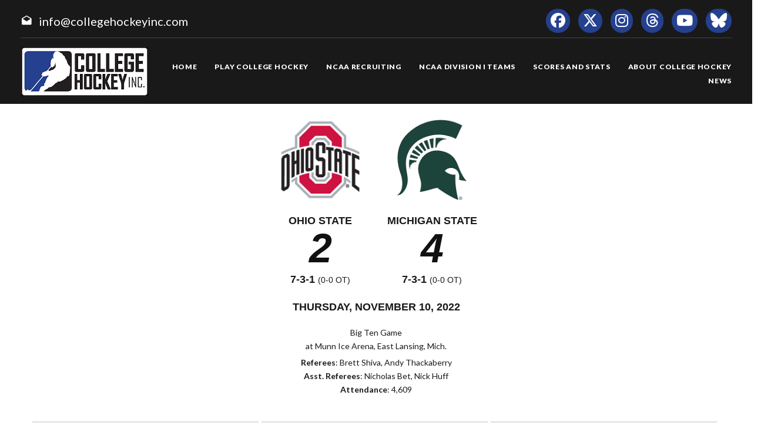

--- FILE ---
content_type: text/html; charset=UTF-8
request_url: https://www.collegehockeyinc.com/box/final/20221110/osu/msu/m
body_size: 6349
content:
<!DOCTYPE html>
<html class="wide wow-animation scrollTo" lang="en">
  <head>
    <!-- Site Title-->
    <title>Box Score - College Hockey, Inc.</title>
    <meta charset="utf-8">
    <meta name="format-detection" content="telephone=no">
    <meta name="viewport" content="width=device-width, height=device-height, initial-scale=1.0, maximum-scale=1.0, user-scalable=0">
    <meta http-equiv="X-UA-Compatible" content="IE=Edge">
 
    <meta name="date" content="Dec 26">
	
	    <meta name="keywords" content="Your NCAA Hockey Resource, college hockey inc, play college hockey, chi">
      
	<meta property="og:type" content="website" />
    
    <meta property="og:image" content="https://collegehockeyinc.com/images23/sociallogo.jpg" />
    
    <meta property="twitter:image" content="https://collegehockeyinc.com/images23/sociallogo.jpg" />
    
    <meta property="og:description" content="Your NCAA Hockey Resource" />
 
    <meta property="og:title" content="Box Score - College Hockey, Inc." />
	
	 
    <link rel="icon" href="/images23/favicon.ico" type="image/x-icon">
    <link rel="stylesheet" type="text/css" href="//fonts.googleapis.com/css?family=Montserrat:400,700%7CLato:300,300italic,400,700,900%7CYesteryear">
   
	
	<!-- change styles -->
    <link rel="stylesheet" href="/css23/style24.css">
	
	<script src="/js23/script24.js"></script>
	
	<link rel="stylesheet" href="/css23/chn.css">
	
	
	<!-- our project just needs Font Awesome Solid + Brands -->
  <link href="/fa23/css/fontawesome.css" rel="stylesheet">
  <link href="/fa23/css/brands.css" rel="stylesheet">
  <link href="/fa23/css/solid.css" rel="stylesheet">
	
		<!--[if lt IE 10]>
    <div style="background: #212121; padding: 10px 0; box-shadow: 3px 3px 5px 0 rgba(0,0,0,.3); clear: both; text-align:center; position: relative; z-index:1;"><a href="http://windows.microsoft.com/en-US/internet-explorer/"><img src="images/ie8-panel/warning_bar_0000_us.jpg" border="0" height="42" width="820" alt="You are using an outdated browser. For a faster, safer browsing experience, upgrade for free today."></a></div>
    <script src="js/html5shiv.min.js"></script>
		<![endif]-->
		
		
	<style>
table.data tbody tr:nth-child(2n) td {
    background: #eee;
}


#goals table th:nth-child(n+2), td:nth-child(n+2) { text-align: center }

.ContextBar > li {

    width: 100%;
}

.box #meta img.logo {
    height: 200px;
}


@media (max-width: 767px) {
#content td, #content th {
    font-size: 14px;
    font-weight: bold;
	border: solid 1px #ccc;
}
#content table.data tr.stats-section td {
    font-size: 14px;
}
}

.box #meta img.logo {
    height: inherit;
}
.box #scoring img {
    min-width: 40px;
}
#content.box #linechart {
    display: block;

}
.box #meta p {

    font-size: 14px;
}

.box #linechart > div > div > div {

    font-size: 14px;

}
}



.box #meta { display: flex; flex-wrap: wrap; max-width: 600px; justify-content: center; }
.box #meta > div { text-align: center; width: 100% }
.box #meta > div.team { text-align: center; width: auto; padding: 0 15px; }
.box #meta img.logo { height: 140px; margin: 10px; max-width: 180px; }
.box #meta h2, h4 { font-family: arial, sans-serif; margin-top: 0; margin-bottom: 3px; }
.box #meta p { margin: 3px 0 5px; }

#content.box > div#meta {
  background-color: #fff;
}
 

@media screen and (max-width: 640px) {
 
	.box #meta img.logo { height: 100px; margin: 10px; max-width: 140px; }
	 
	 
	 .box #meta > div.team {
  text-align: center;
  width: 40%;
  padding: 0 15px;
}
	
.box #meta h4 {
  margin-top: 0;
  margin-bottom: 3px;
  font-size: 14px;
  font-weight: bold;
  text-transform: uppercase;
  padding-bottom: 14px;
}
	.box #meta h2 {
  margin-top: 0;
  margin-bottom: 3px;
  font-size: 40px;
  font-weight: bold;
  text-transform: uppercase;
  padding-bottom: 20px;
}
}


@media (max-width: 1199px) {
  .box #meta {
  flex-wrap: wrap;
    max-width: 600px;
    justify-content: center;
    position: relative;
    height: 100%;
    max-height: 900px;
    display: flex;
    padding: 0;
    overflow: hidden;
    transition: max-height 0.6s ease;
	z-index: 1;
  }
}




</style>




  </head>
<body>
    
    <div class="page text-center">
      <!-- Page Head-->
      
        <!-- RD Navbar Transparent-->


                      <header>

	<div id="meta">
		<div>
			<span class="mdi-email-open"></span><a href="mailto:info@collegehockeyinc.com">info@collegehockeyinc.com</a>
		</div>

		<ul>
		  <li class="list-inline-item"><a class="fa-brands fa-facebook icon-xxs icon-circle icon-darkest-filled" href="https://www.facebook.com/collegehockeyinc"></a></li>
                      <li class="list-inline-item"><a class="fa-brands fa-x-twitter icon-xxs icon-circle icon-darkest-filled" href="https://twitter.com/collegehockey"></a></li>
                      <li class="list-inline-item"><a class="fa-brands fa-instagram icon-xxs icon-circle icon-darkest-filled" href="https://www.instagram.com/collegehockeyinc/"></a></li>
					  <li class="list-inline-item"><a class="fa-brands fa-threads icon-xxs icon-circle icon-darkest-filled" href="https://www.threads.net/@collegehockeyinc"></a></li>
                      <li class="list-inline-item"><a class="fa-brands fa-youtube icon-xxs icon-circle icon-darkest-filled" href="https://www.youtube.com/@collegehockeyinc"></a></li>
					  <li class="list-inline-item"><a class="fa-brands fa-bluesky icon-xxs icon-circle icon-darkest-filled" href="https://bsky.app/profile/collegehockey.bsky.social"></a></li>
		</ul>
	</div>

    <div id="nav-trigger" class="trigger" data-target="#nav"><span></span></div>
    <div id="meta-trigger" class="trigger" data-target="#meta"><span></span></div>

    <div id="mobile-logo"><a href="/"><img src="/images23/logo-330.png" alt="College Hockey Inc. logo" /></a></div>

    <div id="nav">

		<a href="/"><img src="/images23/logo-330.png" alt="College Hockey Inc. logo" /></a>

		<ul>

			<li><a href="/"><span>Home</span></a></li>
			<li tabindex="0"><a><span>Play College Hockey</span></a>
				<ul>
					<li><a href="/why-college-hockey/"><span>Why College Hockey?</span></a></li>
					<li><a href="/in-the-nhl/"><span>In The NHL</span></a></li>
					<li><a href="/ideal-hockey-player-development/"><span>Player Development</span></a></li>
					<li><a href="/world-class-education/"><span>Education</span></a></li>
					<li><a href="/the-best-time-of-your-life/"><span>Student Life</span></a></li>
					<li tabindex="0"><a><span>NCAA Frozen Four</span></a>
						<ul>
							<li><a href="/mens-frozen-four/"><span>Men's Frozen Four</span></a></li>
							<li><a href="/womens-frozen-four/"><span>Women's Frozen Four</span></a></li>
						</ul>
					</li>
					<li tabindex="0"><a><span>Ice Breaker Tournaments</span></a>
						<ul>
							<li><a href="/mens-ice-breaker/"><span>Men's Ice Breaker</span></a></li>
							<li><a href="/womens-ice-breaker/"><span>Women's Ice Breaker</span></a></li>
						</ul>
					</li>
					<li tabindex="0"><a><span>Conference Tournaments</span></a>
						<ul>
							<li><a href="/mens-conference-tournaments/"><span>Men's Tournaments</span></a></li>
							<li><a href="/womens-conference-tournaments/"><span>Women's Tournaments</span></a></li>
						</ul>
					</li>
					<li tabindex="0"><a><span>National Awards</span></a>
						<ul>
							<li><a href="/mens-national-awards/"><span>Men's National Awards</span></a></li>
							<li><a href="/womens-national-awards/"><span>Women's National Awards</span></a></li>
						</ul>
					</li>
				</ul>
			</li>
			<li tabindex="0"><a><span>NCAA Recruiting</span></a>
				<ul>
					<li><a href="/ncaa-hockey-recruiting/"><span>Recruiting Resources</span></a></li>
					<li><a href="/ncaa-eligibility/"><span>NCAA Eligibility</span></a></li>
					<li><a href="/international-prospects/"><span>International</span></a></li>
					<li><a href="/faq/index.php"><span>FAQ</span></a></li>
					<li><a href="/college-commitments/"><span>Commitments</span></a></li>
					<li><a href="/contact-mens-coaches/"><span>Contact Men's Coaches</span></a></li>
					<li><a href="/contact-womens-coaches/"><span>Contact Women's Coaches</span></a></li>
				</ul>
			</li>
			<li tabindex="0"><a><span>NCAA Division I Teams</span></a>
				<ul>
					<li><a href="/mens-teams-and-conferences/"><span>Men's Teams & Conferences</span></a></li>
					<li><a href="/womens-teams-and-conferences/"><span>Women's Teams & Conferences</span></a></li>
					<li><a href="/contact-mens-coaches/"><span>Contact Men's Coaches</span></a></li>
					<li><a href="/contact-womens-coaches/"><span>Contact Women's Coaches</span></a></li>
				</ul>
			</li>
			<li tabindex="0"><a><span>Scores and Stats</span></a>
				<ul>
					<li tabindex="0"><a><span>Daily Scoreboard</span></a>
						<ul class="navbar-open-left">
							<li><a href="/men/daily-scoreboard.php"><span>Men's Scoreboard</span></a></li>
							<li><a href="/women/daily-scoreboard.php"><span>Women's Scoreboard</span></a></li>
						</ul>
					</li>
					<li tabindex="0"><a><span>This Week's Schedule</span></a>
						<ul class="navbar-open-left">
							<li><a href="/men/compnat26.php"><span>Men's Weekly Schedule</span></a></li>
							<li><a href="/women/compnat26.php"><span>Women's Weekly Schedule</span></a></li>
						</ul>
					</li>
					<li tabindex="0"><a><span>National Composites</span></a>
						<ul class="navbar-open-left">
							<li><a href="/men/compnatfull26.php"><span>Men's Composite</span></a></li>
							<li><a href="/women/compnatfull26.php"><span>Women's Composite</span></a></li>
						</ul>
					</li>
					<li tabindex="0"><a><span>National Scoring Leaders</span></a>
						<ul class="navbar-open-left">
							<li><a href="/conferences/national/natplayer26.php"><span>Men's Scoring Leaders</span></a></li>
							<li><a href="/women/national/natplayer26.php"><span>Women's Scoring Leaders</span></a></li>
						</ul>
					</li>
					<li tabindex="0"><a><span>National Goaltending Leaders</span></a>
						<ul class="navbar-open-left">
							<li><a href="/conferences/national/natgoalie26.php"><span>Men's Goaltending Leaders</span></a></li>
							<li><a href="/women/national/natgoalie26.php"><span>Women's Goaltending Leaders</span></a></li>
						</ul>
					</li>
					<li tabindex="0"><a><span>National Team Leaders</span></a>
						<ul class="navbar-open-left">
							<li><a href="/conferences/national/natteam26.php"><span>Men's Team Leaders</span></a></li>
							<li><a href="/women/national/natteam26.php"><span>Women's Team Leaders</span></a></li>
						</ul>
					</li>
					<li tabindex="0"><a><span>National Polls</span></a>
						<ul class="navbar-open-left">
							<li><a href="/mens-national-polls/"><span>Men's National Polls</span></a></li>
							<li><a href="/womens-national-polls/"><span>Women's National Polls</span></a></li>
						</ul>
					</li>
				</ul>
			</li>
			<li tabindex="0"><a><span>About College Hockey</span></a>
				<ul  class="fix-right-gutter">
					<li><a href="/about-ncaa-hockey/"><span>About College Hockey</span></a></li>
					<li tabindex="0"><a><span>TV Schedules</span></a>
						<ul class="navbar-open-left">
							<li><a href="/mens-tv-schedule/"><span>Men's TV Schedule</span></a></li>
							<li><a href="/womens-tv-schedule/"><span>Women's TV Schedule</span></a></li>
                            <li><a href="/canadian-tv-schedule/"><span>Canadian TV Schedule</span></a></li>
						</ul>
					</li>
					<li><a href="/college-hockey-on-radio-podcasts/"><span>Podcasts</span></a></li>
					<li><a href="/media-center/"><span>Media Center</span></a></li>
					<li><a href="/links/"><span>Links</span></a></li>
					<li><a href="/about-college-hockey-inc/"><span>About College Hockey Inc.</span></a></li>
					<li><a href="/college-hockey-inc-scholarship/"><span>CHI Scholarship</span></a></li>
					<li><a href="/contact-us/"><span>Contact Us</span></a></li>
				</ul>
			</li>
			<li><a href="/article-archive/"><span>News</span></a></li>
		 </ul>


	</div>

</header>              


     
 
        <!-- Body Shell -->
        <section class="section-34 section-sm-34">
		<div>
		
		 
		
		
          <div class="shell">
            <div class="range range-xs-center">
              
              <div class="post">
                
				
				<!-- CHange to here -->
				
				<!-- inside start -->
                          

<div  id="content" class="box">







	<div id="meta">
		<div class="team">
			<img class="logo" src="https://www.sportdesigns.com/team-logos/osu.png" />
			<h4>Ohio&nbsp;State</h4>
			<h2>2</h2>
			<h4>7-3-1 <span style="font-weight: normal; font-size: 0.8em;">(0-0 ot)</span></h4>
		</div>
		<div class="team">
			<img class="logo" src="https://www.sportdesigns.com/team-logos/msu.png" />
			<h4>Michigan&nbsp;State</h4>
			<h2>4</h2>
			<h4>7-3-1 <span style="font-weight: normal; font-size: 0.8em;">(0-0 ot)</span></h4>
		</div>
		<div>
			<h4>Thursday, November 10, 2022</h4>
						<p>Big Ten Game<br />
								at Munn Ice Arena, East Lansing, Mich.</p>
			<p><strong>Referees</strong>: Brett Shiva, Andy Thackaberry<br />
				<strong>Asst. Referees</strong>: Nicholas Bet, Nick Huff<br />
				<strong>Attendance</strong>: 4,609</p>
		</div>
	</div>

	<div id="linescore">
		<div id="goals">
			<table cellspacing="0" cellpadding="3">
				<thead>
				<tr class="stats-section">
					<td>Goals</td>
					<td align="right">1</td><td align="right">2</td><td align="right">3</td>					<td>T</td>
				</tr>
				</thead>
				<tbody>
				<tr>
					<td>OSU</td>
											<td>1</td>
											<td>1</td>
											<td>0</td>
										<td>2</td>
				</tr>
				<tr>
					<td>MSU</td>
											<td>1</td>
											<td>1</td>
											<td>2</td>
										<td>4</td>
				</tr>
				</tbody>
			</table>
		</div>

		<div id="shots">
			<table cellspacing="0" cellpadding="3">
				<thead>
				<tr class="stats-section">
					<td>Shots</td>
					<td align="right">1</td><td align="right">2</td><td align="right">3</td>					<td align="center">T</td>
				</tr>
				</thead>
				<tbody>
				<tr>
					<td>OSU</td>
											<td align="right">12</td>
											<td align="right">10</td>
											<td align="right">12</td>
										<td align="center">34</td>
				</tr>
				<tr>
					<td>MSU</td>
											<td align="right">6</td>
											<td align="right">14</td>
											<td align="right">8</td>
										<td align="center">28</td>
				</tr>
				</tbody>
			</table>
		</div>

		<div id="pp">
			<table cellspacing="0" cellpadding="3">
				<thead>
				<tr class="stats-section">
					<td>Team</td>
					<td align="center">Pen&#8209;PIM</td>
					<td align="center">PPG&#8209;PPO</td>
											<td align="center">FOW&#8209;L</td>
									</tr>
				</thead>
				<tbody>
									<tr>
						<td>OSU</td>
						<td align="center">5&#8209;10</td>
						<td align="center">1&#8209;3</td>
													<td align="center">32&#8209;24</td>
											</tr>
					<tr>
						<td>MSU</td>
						<td align="center">3&#8209;6</td>
						<td align="center">1&#8209;5</td>
													<td align="center">24&#8209;32</td>
											</tr>
								</tbody>
			</table>
		</div>
	</div>

	<div id="scoring">
		<table cellspacing="0" cellpadding="3">
			<thead>
			<tr class="stats-section">
				<td colspan="99">Scoring</td>
			</tr>
									<tr class="stats-section">
				<td colspan="99">1st Period</td>
			</tr>
			</thead>
			<tbody>
							<tr class="vscore">
										<td>OSU</td>
					<td>PP</td>
					<td><a href="/players/career/56183">Tyler Duke</a> (1)</td>
					<td><a href="/players/career/36788">Scooter Brickey</a>, <a href="/players/career/56384">Tate Singleton</a></td>
					<td align="right">14:39</td>
				</tr>
							<tr class="hscore">
										<td>MSU</td>
					<td>PP</td>
					<td><a href="/players/career/37078">Matt Basgall</a> (2)</td>
					<td><a href="/players/career/35014">Daniel Russell</a>, <a href="/players/career/56072">Nicolas Muller</a></td>
					<td align="right">16:50</td>
				</tr>
															<tr class="stats-section">
				<td colspan="99">2nd Period</td>
			</tr>
			</thead>
			<tbody>
							<tr class="hscore">
										<td>MSU</td>
					<td></td>
					<td><a href="/players/career/59430">Karsen Dorwart</a> (2)</td>
					<td><a href="/players/career/36588">Jagger Joshua</a>, <a href="/players/career/35014">Daniel Russell</a></td>
					<td align="right">6:01</td>
				</tr>
							<tr class="vscore">
										<td>OSU</td>
					<td></td>
					<td><a href="/players/career/35805">Jake Wise</a> (5)</td>
					<td><a href="/players/career/58074">Mason Lohrei</a></td>
					<td align="right">14:12</td>
				</tr>
															<tr class="stats-section">
				<td colspan="99">3rd Period</td>
			</tr>
			</thead>
			<tbody>
							<tr class="hscore">
										<td>MSU</td>
					<td></td>
					<td><a href="/players/career/35014">Daniel Russell</a> (4)</td>
					<td><a href="/players/career/36588">Jagger Joshua</a>, <a href="/players/career/59430">Karsen Dorwart</a></td>
					<td align="right">16:24</td>
				</tr>
							<tr class="hscore">
										<td>MSU</td>
					<td>EN</td>
					<td><a href="/players/career/34836">Justin Jallen</a> (1)</td>
					<td><a href="/players/career/35232">Tiernan Shoudy</a>, <a href="/players/career/56459">Zach Dubinsky</a></td>
					<td align="right">19:04</td>
				</tr>
																																																						</tbody>
		</table>
			</div>


	<div id="penalties">
		<table cellspacing="0" cellpadding="3">
			<thead>
			<tr class="stats-section">
				<td colspan="99">Penalties</td>
			</tr>
									<tr class="stats-section">
				<td colspan="99">1st Period</td>
			</tr>
			</thead>
			<tbody>
							<tr class="hscore">
					<td>MSU</td>
					<td><a href="/players/career/58022">Tanner Kelly</a></td>
					<td>2</td>
					<td>Interference</td>
					<td align="right">6:33</td>
				</tr>
							<tr class="hscore">
					<td>MSU</td>
					<td><a href="/players/career/35232">Tiernan Shoudy</a></td>
					<td>2</td>
					<td>Tripping</td>
					<td align="right">13:01</td>
				</tr>
							<tr class="vscore">
					<td>OSU</td>
					<td>BENCH</td>
					<td>2</td>
					<td>Too Many Players</td>
					<td align="right">16:41</td>
				</tr>
							<tr class="vscore">
					<td>OSU</td>
					<td><a href="/players/career/56965">Joe Dunlap</a></td>
					<td>2</td>
					<td>Goaltender Interference</td>
					<td align="right">19:17</td>
				</tr>
															<tr class="stats-section">
				<td colspan="99">2nd Period</td>
			</tr>
			</thead>
			<tbody>
							<tr class="vscore">
					<td>OSU</td>
					<td><a href="/players/career/35732">Kamil Sadlocha</a></td>
					<td>2</td>
					<td>Interference</td>
					<td align="right">8:24</td>
				</tr>
							<tr class="vscore">
					<td>OSU</td>
					<td><a href="/players/career/35805">Jake Wise</a></td>
					<td>2</td>
					<td>Hooking</td>
					<td align="right">12:03</td>
				</tr>
							<tr class="vscore">
					<td>OSU</td>
					<td><a href="/players/career/56384">Tate Singleton</a></td>
					<td>2</td>
					<td>Roughing</td>
					<td align="right">16:52</td>
				</tr>
															<tr class="stats-section">
				<td colspan="99">3rd Period</td>
			</tr>
			</thead>
			<tbody>
							<tr class="hscore">
					<td>MSU</td>
					<td><a href="/players/career/36588">Jagger Joshua</a></td>
					<td>2</td>
					<td>Hitting From Behind</td>
					<td align="right">4:56</td>
				</tr>
																																																						</tbody>
		</table>
	</div>

	<div id="goalies">
		<table cellspacing="0" cellpadding="3">
			<thead>
			<tr class="stats-section">
				<td colspan="99">Goalies</td>
			</tr>
			<tr class="stats-header">
				<td>Ohio State</td>
				<td>SV</td>
				<td>GA</td>
				<td align="right">Minutes</td>
			</tr>
			</thead>
			<tbody>
							<tr>
					<td>EMPTY NET</td>
					<td>0</td>
					<td>1</td>
					<td align="right">1:45</td>
				</tr>
							<tr>
					<td><a href="/players/career/58072">Jakub Dobes</a></td>
					<td>24</td>
					<td>3</td>
					<td align="right">58:15</td>
				</tr>
						</tbody>
			<thead>
			<tr class="stats-header">
				<td>Michigan State</td>
				<td>SV</td>
				<td>GA</td>
				<td align="right">Minutes</td>
			</tr>
			</thead>
			<tbody>
							<tr>
					<td><a href="/players/career/33258">Dylan St. Cyr</a></td>
					<td>32</td>
					<td>2</td>
					<td align="right">60:00</td>
				</tr>
						</tbody>
		</table>
	</div>

	<!--<p><a href="/box/metrics.php?gd=96220" class="button2">Advanced Metrics</a></p>-->

	<div id="playersums">
					<div class="playersum">
				<table cellspacing="0" cellpadding="3" class="data">
					<thead>
					<tr class="stats-section">
						<td>Michigan State</td>
						<td>G</td>
						<td>A</td>
						<td>Pt.</td>
						<td>+/-</td>
						<td>Sh</td>
						<td>PIM</td>
													<td class="center">FOW&#8209;L</td>
											</tr>
					</thead>
					<tbody>
																																		<tr>
								<tr>
									<td nowrap><a href="/players/career/35014">Daniel Russell</a></td>
									<td>1</td>
									<td>2</td>
									<td>3</td>
									<td>2</td>
									<td>4</td>
									<td>0</td>
																			<td class="center"></td>
																	</tr>
																							<tr>
								<tr>
									<td nowrap><a href="/players/career/59430">Karsen Dorwart</a></td>
									<td>1</td>
									<td>1</td>
									<td>2</td>
									<td>2</td>
									<td>4</td>
									<td>0</td>
																			<td class="center">8&#8209;8</td>
																	</tr>
																							<tr>
								<tr>
									<td nowrap><a href="/players/career/36588">Jagger Joshua</a></td>
									<td>0</td>
									<td>2</td>
									<td>2</td>
									<td>2</td>
									<td>2</td>
									<td>2</td>
																			<td class="center"></td>
																	</tr>
																							<tr>
								<tr>
									<td nowrap><a href="/players/career/35232">Tiernan Shoudy</a></td>
									<td>0</td>
									<td>1</td>
									<td>1</td>
									<td>1</td>
									<td>2</td>
									<td>2</td>
																			<td class="center">0&#8209;1</td>
																	</tr>
																							<tr>
								<tr>
									<td nowrap><a href="/players/career/56459">Zach Dubinsky</a></td>
									<td>0</td>
									<td>1</td>
									<td>1</td>
									<td>1</td>
									<td>0</td>
									<td>0</td>
																			<td class="center">5&#8209;9</td>
																	</tr>
																							<tr>
								<tr>
									<td nowrap><a href="/players/career/34836">Justin Jallen</a></td>
									<td>1</td>
									<td>0</td>
									<td>1</td>
									<td>1</td>
									<td>2</td>
									<td>0</td>
																			<td class="center"></td>
																	</tr>
																							<tr>
								<tr>
									<td nowrap><a href="/players/career/56072">Nicolas Muller</a></td>
									<td>0</td>
									<td>1</td>
									<td>1</td>
									<td>0</td>
									<td>0</td>
									<td>0</td>
																			<td class="center">9&#8209;10</td>
																	</tr>
																							<tr>
								<tr>
									<td nowrap><a href="/players/career/34869">Miroslav Mucha</a></td>
									<td>0</td>
									<td>0</td>
									<td>0</td>
									<td>-1</td>
									<td>3</td>
									<td>0</td>
																			<td class="center"></td>
																	</tr>
																							<tr>
								<tr>
									<td nowrap><a href="/players/career/58019">Jeremy Davidson</a></td>
									<td>0</td>
									<td>0</td>
									<td>0</td>
									<td>0</td>
									<td>1</td>
									<td>0</td>
																			<td class="center"></td>
																	</tr>
																							<tr>
								<tr>
									<td nowrap><a href="/players/career/58020">Jesse Tucker</a></td>
									<td>0</td>
									<td>0</td>
									<td>0</td>
									<td>-1</td>
									<td>0</td>
									<td>0</td>
																			<td class="center">2&#8209;4</td>
																	</tr>
																							<tr>
								<tr>
									<td nowrap><a href="/players/career/58021">Erik Middendorf</a></td>
									<td>0</td>
									<td>0</td>
									<td>0</td>
									<td>-1</td>
									<td>1</td>
									<td>0</td>
																			<td class="center"></td>
																	</tr>
																							<tr>
								<tr>
									<td nowrap><a href="/players/career/58022">Tanner Kelly</a></td>
									<td>0</td>
									<td>0</td>
									<td>0</td>
									<td>-1</td>
									<td>0</td>
									<td>2</td>
																			<td class="center"></td>
																	</tr>
																							<tr>
								<tr>
									<td nowrap><a href="/players/career/36751">A.J. Hodges</a></td>
									<td>0</td>
									<td>0</td>
									<td>0</td>
									<td>0</td>
									<td>0</td>
									<td>0</td>
																			<td class="center"></td>
																	</tr>
																																															<tr class="first">
								<tr>
									<td nowrap><a href="/players/career/37078">Matt Basgall</a></td>
									<td>1</td>
									<td>0</td>
									<td>1</td>
									<td>0</td>
									<td>2</td>
									<td>0</td>
																			<td class="center"></td>
																	</tr>
																							<tr>
								<tr>
									<td nowrap><a href="/players/career/36057">Cole Krygier</a></td>
									<td>0</td>
									<td>0</td>
									<td>0</td>
									<td>2</td>
									<td>1</td>
									<td>0</td>
																			<td class="center"></td>
																	</tr>
																							<tr>
								<tr>
									<td nowrap><a href="/players/career/36277">Michael Underwood</a></td>
									<td>0</td>
									<td>0</td>
									<td>0</td>
									<td>1</td>
									<td>1</td>
									<td>0</td>
																			<td class="center"></td>
																	</tr>
																							<tr>
								<tr>
									<td nowrap><a href="/players/career/58018">David Gucciardi</a></td>
									<td>0</td>
									<td>0</td>
									<td>0</td>
									<td>1</td>
									<td>4</td>
									<td>0</td>
																			<td class="center"></td>
																	</tr>
																							<tr>
								<tr>
									<td nowrap><a href="/players/career/59431">Viktor Hurtig</a></td>
									<td>0</td>
									<td>0</td>
									<td>0</td>
									<td>1</td>
									<td>0</td>
									<td>0</td>
																			<td class="center"></td>
																	</tr>
																							<tr>
								<tr>
									<td nowrap><a href="/players/career/56922">Nash Nienhuis</a></td>
									<td>0</td>
									<td>0</td>
									<td>0</td>
									<td>0</td>
									<td>1</td>
									<td>0</td>
																			<td class="center"></td>
																	</tr>
																																																										<tr class="first">
								<tr>
									<td nowrap><a href="/players/career/33258">Dylan St. Cyr</a></td>
									<td>0</td>
									<td>0</td>
									<td>0</td>
									<td>0</td>
									<td>0</td>
									<td>0</td>
																			<td class="center"></td>
																	</tr>
																							</tbody>
				</table>
			</div>
					<div class="playersum">
				<table cellspacing="0" cellpadding="3" class="data">
					<thead>
					<tr class="stats-section">
						<td>Ohio State</td>
						<td>G</td>
						<td>A</td>
						<td>Pt.</td>
						<td>+/-</td>
						<td>Sh</td>
						<td>PIM</td>
													<td class="center">FOW&#8209;L</td>
											</tr>
					</thead>
					<tbody>
																																		<tr>
								<tr>
									<td nowrap><a href="/players/career/35805">Jake Wise</a></td>
									<td>1</td>
									<td>0</td>
									<td>1</td>
									<td>-1</td>
									<td>4</td>
									<td>2</td>
																			<td class="center">13&#8209;6</td>
																	</tr>
																							<tr>
								<tr>
									<td nowrap><a href="/players/career/56384">Tate Singleton</a></td>
									<td>0</td>
									<td>1</td>
									<td>1</td>
									<td>-1</td>
									<td>2</td>
									<td>2</td>
																			<td class="center">0&#8209;2</td>
																	</tr>
																							<tr>
								<tr>
									<td nowrap><a href="/players/career/56965">Joe Dunlap</a></td>
									<td>0</td>
									<td>0</td>
									<td>0</td>
									<td>-1</td>
									<td>1</td>
									<td>2</td>
																			<td class="center"></td>
																	</tr>
																							<tr>
								<tr>
									<td nowrap><a href="/players/career/35732">Kamil Sadlocha</a></td>
									<td>0</td>
									<td>0</td>
									<td>0</td>
									<td>-1</td>
									<td>0</td>
									<td>2</td>
																			<td class="center"></td>
																	</tr>
																							<tr>
								<tr>
									<td nowrap><a href="/players/career/57328">Travis Treloar</a></td>
									<td>0</td>
									<td>0</td>
									<td>0</td>
									<td>-1</td>
									<td>3</td>
									<td>0</td>
																			<td class="center">5&#8209;6</td>
																	</tr>
																							<tr>
								<tr>
									<td nowrap><a href="/players/career/35655">Matt Cassidy</a></td>
									<td>0</td>
									<td>0</td>
									<td>0</td>
									<td>-1</td>
									<td>2</td>
									<td>0</td>
																			<td class="center"></td>
																	</tr>
																							<tr>
								<tr>
									<td nowrap><a href="/players/career/58077">Cam Thiesing</a></td>
									<td>0</td>
									<td>0</td>
									<td>0</td>
									<td>-1</td>
									<td>2</td>
									<td>0</td>
																			<td class="center">2&#8209;1</td>
																	</tr>
																							<tr>
								<tr>
									<td nowrap><a href="/players/career/56187">Davis Burnside</a></td>
									<td>0</td>
									<td>0</td>
									<td>0</td>
									<td>0</td>
									<td>2</td>
									<td>0</td>
																			<td class="center"></td>
																	</tr>
																							<tr>
								<tr>
									<td nowrap><a href="/players/career/58312">Stephen Halliday</a></td>
									<td>0</td>
									<td>0</td>
									<td>0</td>
									<td>0</td>
									<td>1</td>
									<td>0</td>
																			<td class="center">3&#8209;1</td>
																	</tr>
																							<tr>
								<tr>
									<td nowrap><a href="/players/career/35006">Michael Gildon</a></td>
									<td>0</td>
									<td>0</td>
									<td>0</td>
									<td>0</td>
									<td>0</td>
									<td>0</td>
																			<td class="center"></td>
																	</tr>
																							<tr>
								<tr>
									<td nowrap><a href="/players/career/56966">Patrick Guzzo</a></td>
									<td>0</td>
									<td>0</td>
									<td>0</td>
									<td>0</td>
									<td>2</td>
									<td>0</td>
																			<td class="center">6&#8209;8</td>
																	</tr>
																							<tr>
								<tr>
									<td nowrap><a href="/players/career/36145">Mark Cheremeta</a></td>
									<td>0</td>
									<td>0</td>
									<td>0</td>
									<td>0</td>
									<td>0</td>
									<td>0</td>
																			<td class="center"></td>
																	</tr>
																							<tr>
								<tr>
									<td nowrap><a href="/players/career/36810">Jaedon Leslie</a></td>
									<td>0</td>
									<td>0</td>
									<td>0</td>
									<td>1</td>
									<td>1</td>
									<td>0</td>
																			<td class="center">3&#8209;0</td>
																	</tr>
																																															<tr class="first">
								<tr>
									<td nowrap><a href="/players/career/36788">Scooter Brickey</a></td>
									<td>0</td>
									<td>1</td>
									<td>1</td>
									<td>-1</td>
									<td>6</td>
									<td>0</td>
																			<td class="center"></td>
																	</tr>
																							<tr>
								<tr>
									<td nowrap><a href="/players/career/58074">Mason Lohrei</a></td>
									<td>0</td>
									<td>1</td>
									<td>1</td>
									<td>-1</td>
									<td>3</td>
									<td>0</td>
																			<td class="center"></td>
																	</tr>
																							<tr>
								<tr>
									<td nowrap><a href="/players/career/56183">Tyler Duke</a></td>
									<td>1</td>
									<td>0</td>
									<td>1</td>
									<td>-1</td>
									<td>2</td>
									<td>0</td>
																			<td class="center"></td>
																	</tr>
																							<tr>
								<tr>
									<td nowrap><a href="/players/career/57325">Dominic Vidoli</a></td>
									<td>0</td>
									<td>0</td>
									<td>0</td>
									<td>1</td>
									<td>0</td>
									<td>0</td>
																			<td class="center"></td>
																	</tr>
																							<tr>
								<tr>
									<td nowrap><a href="/players/career/58075">Cole McWard</a></td>
									<td>0</td>
									<td>0</td>
									<td>0</td>
									<td>-2</td>
									<td>1</td>
									<td>0</td>
																			<td class="center"></td>
																	</tr>
																							<tr>
								<tr>
									<td nowrap><a href="/players/career/36807">James Marooney</a></td>
									<td>0</td>
									<td>0</td>
									<td>0</td>
									<td>-1</td>
									<td>2</td>
									<td>0</td>
																			<td class="center"></td>
																	</tr>
																																																										<tr class="first">
								<tr>
									<td nowrap><a href="/players/career/58072">Jakub Dobes</a></td>
									<td>0</td>
									<td>0</td>
									<td>0</td>
									<td>0</td>
									<td>0</td>
									<td>0</td>
																			<td class="center"></td>
																	</tr>
																							</tbody>
				</table>
			</div>
			</div>
			<div id="linechart">
							<div>
					<h3>Michigan State</h3>
					<h4>Forward</h4>
					<div class="f">
													<div>Jagger Joshua</div>
							<div>Karsen Dorwart</div>
							<div>Daniel Russell</div>
													<div>Miroslav Mucha</div>
							<div>Nicolas Muller</div>
							<div>Jeremy Davidson</div>
													<div>Erik Middendorf</div>
							<div>Zach Dubinsky</div>
							<div>Justin Jallen</div>
													<div>Tiernan Shoudy</div>
							<div>Jesse Tucker</div>
							<div>Tanner Kelly</div>
											</div>
					<h4>Defense</h4>
					<div class="d">
													<div>Cole Krygier</div>
							<div>Michael Underwood</div>
													<div>David Gucciardi</div>
							<div>Matt Basgall</div>
													<div>Nash Nienhuis</div>
							<div>Viktor Hurtig</div>
											</div>
											<h4>Extras</h4>
						<div class="x">
															<div>A.J. Hodges (F)</div>																				</div>
										<h4>Goalie</h4>
					<div class="g">
													<div>Pierce Charleson</div>
													<div>Jon Mor</div>
													<div>Dylan St. Cyr</div>
											</div>
				</div>
							<div>
					<h3>Ohio State</h3>
					<h4>Forward</h4>
					<div class="f">
													<div>Tate Singleton</div>
							<div>Travis Treloar</div>
							<div>Davis Burnside</div>
													<div>Kamil Sadlocha</div>
							<div>Jake Wise</div>
							<div>Cam Thiesing</div>
													<div>Michael Gildon</div>
							<div>Stephen Halliday</div>
							<div>Jaedon Leslie</div>
													<div>Mark Cheremeta</div>
							<div>Matt Cassidy</div>
							<div>Patrick Guzzo</div>
											</div>
					<h4>Defense</h4>
					<div class="d">
													<div>Mason Lohrei</div>
							<div>Cole McWard</div>
													<div>Tyler Duke</div>
							<div>Scooter Brickey</div>
													<div>James Marooney</div>
							<div>Dominic Vidoli</div>
											</div>
											<h4>Extras</h4>
						<div class="x">
															<div>Joe Dunlap (F)</div>																				</div>
										<h4>Goalie</h4>
					<div class="g">
													<div>Reilly Herbst</div>
													<div>Jakub Dobes</div>
											</div>
				</div>
					</div>
	




</div>


              </div>
            </div>
          </div>
		  </div>
        </section>
		 
		 
 
      <!-- Page Footer-->
      <!-- Footer variant 4-->


                      <!-- Page Footer-->
<!-- Footer variant 4-->
<footer  class="clearfix">
	<div class="footer-left">
		<a href="/"><img src="/images23/logo-330.png" alt="College Hockey Inc. Logo" /></a>

		<p>&copy; College Hockey Inc. All Rights Reserved. <a href="/privacy-statement/">Privacy Statement</a></p>
	</div>

	<div class="footer-right">
		<p><a href="mailto:info@collegehockeyinc.com">info@collegehockeyinc.com</a></p>

		<ul>
			<li class="list-inline-item"><a class="fa-brands fa-facebook" href="https://www.facebook.com/collegehockeyinc"></a></li>
                <li class="list-inline-item"><a class="fa-brands fa-x-twitter" href="https://twitter.com/collegehockey"></a></li>
                <li class="list-inline-item"><a class="fa-brands fa-instagram" href="https://www.instagram.com/collegehockeyinc/"></a></li>
				<li class="list-inline-item"><a class="fa-brands fa-threads" href="https://www.threads.net/@collegehockeyinc"></a></li>
				<li class="list-inline-item"><a class="fa-brands fa-youtube" href="https://www.youtube.com/@collegehockeyinc"></a></li>
				<li class="list-inline-item"><a class="fa-brands fa-bluesky" href="https://bsky.app/profile/collegehockey.bsky.social"></a></li>
		</ul>
	</div>
</footer>

<script>
  (function(i,s,o,g,r,a,m){i['GoogleAnalyticsObject']=r;i[r]=i[r]||function(){
  (i[r].q=i[r].q||[]).push(arguments)},i[r].l=1*new Date();a=s.createElement(o),
  m=s.getElementsByTagName(o)[0];a.async=1;a.src=g;m.parentNode.insertBefore(a,m)
  })(window,document,'script','https://www.google-analytics.com/analytics.js','ga');

  ga('create', 'UA-5733772-2', 'auto');
  ga('send', 'pageview');

</script>              

    </div>
    <!-- Global RD Mailform Output-->
    <div class="snackbars" id="form-output-global"></div>
 
  </body>
</html>